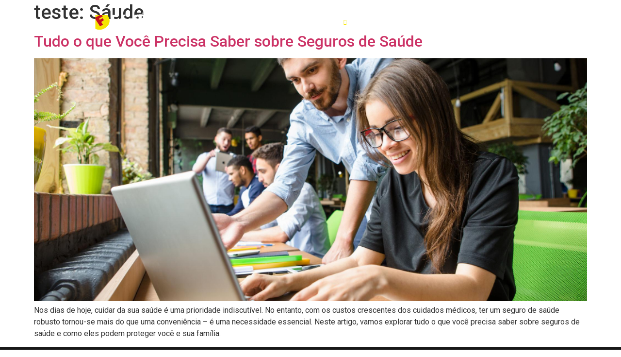

--- FILE ---
content_type: text/css
request_url: https://facilseg.com.br/wp-content/uploads/elementor/css/post-192.css?ver=1719454478
body_size: 543
content:
.elementor-192 .elementor-element.elementor-element-f796dd9{--display:flex;--flex-direction:row;--container-widget-width:calc( ( 1 - var( --container-widget-flex-grow ) ) * 100% );--container-widget-height:100%;--container-widget-flex-grow:1;--container-widget-align-self:stretch;--flex-wrap-mobile:wrap;--justify-content:space-around;--align-items:center;--background-transition:0.3s;--margin-top:0em;--margin-bottom:-6em;--margin-left:0em;--margin-right:0em;--z-index:3;}.elementor-192 .elementor-element.elementor-element-f796dd9:not(.elementor-motion-effects-element-type-background), .elementor-192 .elementor-element.elementor-element-f796dd9 > .elementor-motion-effects-container > .elementor-motion-effects-layer{background-color:var( --e-global-color-c56f509 );}.elementor-192 .elementor-element.elementor-element-f796dd9, .elementor-192 .elementor-element.elementor-element-f796dd9::before{--border-transition:0.3s;}.elementor-192 .elementor-element.elementor-element-d3af059 img{width:100%;}.elementor-192 .elementor-element.elementor-element-d3af059{width:var( --container-widget-width, 11% );max-width:11%;--container-widget-width:11%;--container-widget-flex-grow:0;}.elementor-192 .elementor-element.elementor-element-1279da6 .elementskit-menu-container{height:30px;border-radius:0px 0px 0px 0px;}.elementor-192 .elementor-element.elementor-element-1279da6 .elementskit-navbar-nav > li > a{font-family:"Montserrat", Sans-serif;font-weight:700;color:#FFFFFF;padding:0px 15px 0px 15px;}.elementor-192 .elementor-element.elementor-element-1279da6 .elementskit-navbar-nav > li > a:hover{color:var( --e-global-color-8e457d4 );}.elementor-192 .elementor-element.elementor-element-1279da6 .elementskit-navbar-nav > li > a:focus{color:var( --e-global-color-8e457d4 );}.elementor-192 .elementor-element.elementor-element-1279da6 .elementskit-navbar-nav > li > a:active{color:var( --e-global-color-8e457d4 );}.elementor-192 .elementor-element.elementor-element-1279da6 .elementskit-navbar-nav > li:hover > a{color:var( --e-global-color-8e457d4 );}.elementor-192 .elementor-element.elementor-element-1279da6 .elementskit-navbar-nav > li:hover > a .elementskit-submenu-indicator{color:var( --e-global-color-8e457d4 );}.elementor-192 .elementor-element.elementor-element-1279da6 .elementskit-navbar-nav > li > a:hover .elementskit-submenu-indicator{color:var( --e-global-color-8e457d4 );}.elementor-192 .elementor-element.elementor-element-1279da6 .elementskit-navbar-nav > li > a:focus .elementskit-submenu-indicator{color:var( --e-global-color-8e457d4 );}.elementor-192 .elementor-element.elementor-element-1279da6 .elementskit-navbar-nav > li > a:active .elementskit-submenu-indicator{color:var( --e-global-color-8e457d4 );}.elementor-192 .elementor-element.elementor-element-1279da6 .elementskit-navbar-nav > li.current-menu-item > a{color:var( --e-global-color-8e457d4 );}.elementor-192 .elementor-element.elementor-element-1279da6 .elementskit-navbar-nav > li.current-menu-ancestor > a{color:var( --e-global-color-8e457d4 );}.elementor-192 .elementor-element.elementor-element-1279da6 .elementskit-navbar-nav > li.current-menu-ancestor > a .elementskit-submenu-indicator{color:var( --e-global-color-8e457d4 );}.elementor-192 .elementor-element.elementor-element-1279da6 .elementskit-navbar-nav > li > a .elementskit-submenu-indicator{color:var( --e-global-color-8e457d4 );fill:var( --e-global-color-8e457d4 );}.elementor-192 .elementor-element.elementor-element-1279da6 .elementskit-navbar-nav > li > a .ekit-submenu-indicator-icon{color:var( --e-global-color-8e457d4 );fill:var( --e-global-color-8e457d4 );}.elementor-192 .elementor-element.elementor-element-1279da6 .elementskit-navbar-nav .elementskit-submenu-panel > li > a{font-family:"Montserrat", Sans-serif;font-weight:700;padding:15px 15px 15px 15px;color:#FFFFFF;background-color:var( --e-global-color-c56f509 );border-style:none;}.elementor-192 .elementor-element.elementor-element-1279da6 .elementskit-navbar-nav .elementskit-submenu-panel > li > a:hover{color:var( --e-global-color-c56f509 );}.elementor-192 .elementor-element.elementor-element-1279da6 .elementskit-navbar-nav .elementskit-submenu-panel > li > a:focus{color:var( --e-global-color-c56f509 );}.elementor-192 .elementor-element.elementor-element-1279da6 .elementskit-navbar-nav .elementskit-submenu-panel > li > a:active{color:var( --e-global-color-c56f509 );}.elementor-192 .elementor-element.elementor-element-1279da6 .elementskit-navbar-nav .elementskit-submenu-panel > li:hover > a{color:var( --e-global-color-c56f509 );}
					.elementor-192 .elementor-element.elementor-element-1279da6 .elementskit-navbar-nav .elementskit-submenu-panel > li > a:hover,
					.elementor-192 .elementor-element.elementor-element-1279da6 .elementskit-navbar-nav .elementskit-submenu-panel > li > a:focus,
					.elementor-192 .elementor-element.elementor-element-1279da6 .elementskit-navbar-nav .elementskit-submenu-panel > li > a:active,
					.elementor-192 .elementor-element.elementor-element-1279da6 .elementskit-navbar-nav .elementskit-submenu-panel > li:hover > a{background-color:var( --e-global-color-8e457d4 );}.elementor-192 .elementor-element.elementor-element-1279da6 .elementskit-navbar-nav .elementskit-submenu-panel > li.current-menu-item > a{color:var( --e-global-color-8e457d4 );}.elementor-192 .elementor-element.elementor-element-1279da6 .elementskit-navbar-nav .elementskit-submenu-panel > li:last-child > a{border-style:none;}.elementor-192 .elementor-element.elementor-element-1279da6 .elementskit-navbar-nav .elementskit-submenu-panel > li:first-child > a{border-style:none;}.elementor-192 .elementor-element.elementor-element-1279da6 .elementskit-submenu-panel{padding:0px 0px 0px 0px;}.elementor-192 .elementor-element.elementor-element-1279da6 .elementskit-navbar-nav .elementskit-submenu-panel{border-radius:0px 0px 0px 0px;min-width:220px;}.elementor-192 .elementor-element.elementor-element-1279da6 .elementskit-menu-hamburger{float:right;}.elementor-192 .elementor-element.elementor-element-1279da6 .elementskit-menu-hamburger .elementskit-menu-hamburger-icon{background-color:#FFFFFF;}.elementor-192 .elementor-element.elementor-element-1279da6 .elementskit-menu-hamburger > .ekit-menu-icon{color:#FFFFFF;}.elementor-192 .elementor-element.elementor-element-1279da6 .elementskit-menu-hamburger:hover{background-color:#02010100;}.elementor-192 .elementor-element.elementor-element-1279da6 .elementskit-menu-hamburger:hover .elementskit-menu-hamburger-icon{background-color:var( --e-global-color-8e457d4 );}.elementor-192 .elementor-element.elementor-element-1279da6 .elementskit-menu-hamburger:hover > .ekit-menu-icon{color:var( --e-global-color-8e457d4 );}.elementor-192 .elementor-element.elementor-element-1279da6 .elementskit-menu-close{color:rgba(51, 51, 51, 1);}.elementor-192 .elementor-element.elementor-element-1279da6 .elementskit-menu-close:hover{background-color:var( --e-global-color-8e457d4 );color:#000000;}@media(max-width:1024px){.elementor-192 .elementor-element.elementor-element-1279da6 .elementskit-nav-identity-panel{padding:10px 0px 10px 0px;}.elementor-192 .elementor-element.elementor-element-1279da6 .elementskit-menu-container{max-width:350px;border-radius:0px 0px 0px 0px;}.elementor-192 .elementor-element.elementor-element-1279da6 .elementskit-navbar-nav > li > a{color:#000000;padding:10px 15px 10px 15px;}.elementor-192 .elementor-element.elementor-element-1279da6 .elementskit-navbar-nav .elementskit-submenu-panel > li > a{padding:15px 15px 15px 15px;}.elementor-192 .elementor-element.elementor-element-1279da6 .elementskit-navbar-nav .elementskit-submenu-panel{border-radius:0px 0px 0px 0px;}.elementor-192 .elementor-element.elementor-element-1279da6 .elementskit-menu-hamburger{padding:8px 8px 8px 8px;width:45px;border-radius:3px;}.elementor-192 .elementor-element.elementor-element-1279da6 .elementskit-menu-close{padding:8px 8px 8px 8px;margin:12px 12px 12px 12px;width:45px;border-radius:3px;}.elementor-192 .elementor-element.elementor-element-1279da6 .elementskit-nav-logo > img{max-width:160px;max-height:60px;}.elementor-192 .elementor-element.elementor-element-1279da6 .elementskit-nav-logo{margin:5px 0px 5px 0px;padding:5px 5px 5px 5px;}}@media(max-width:767px){.elementor-192 .elementor-element.elementor-element-f796dd9{--margin-top:0em;--margin-bottom:-7em;--margin-left:0em;--margin-right:0em;}.elementor-192 .elementor-element.elementor-element-d3af059{--container-widget-width:37%;--container-widget-flex-grow:0;width:var( --container-widget-width, 37% );max-width:37%;}.elementor-192 .elementor-element.elementor-element-1279da6 .elementskit-navbar-nav > li > a .elementskit-submenu-indicator{color:var( --e-global-color-c56f509 );fill:var( --e-global-color-c56f509 );}.elementor-192 .elementor-element.elementor-element-1279da6 .elementskit-navbar-nav > li > a .ekit-submenu-indicator-icon{color:var( --e-global-color-c56f509 );fill:var( --e-global-color-c56f509 );}.elementor-192 .elementor-element.elementor-element-1279da6 .elementskit-menu-hamburger{float:right;}.elementor-192 .elementor-element.elementor-element-1279da6 .elementskit-nav-logo > img{max-width:120px;max-height:50px;}}

--- FILE ---
content_type: text/css
request_url: https://facilseg.com.br/wp-content/uploads/elementor/css/post-198.css?ver=1719454461
body_size: 636
content:
.elementor-198 .elementor-element.elementor-element-88b2c9e{--display:flex;--flex-direction:row;--container-widget-width:calc( ( 1 - var( --container-widget-flex-grow ) ) * 100% );--container-widget-height:100%;--container-widget-flex-grow:1;--container-widget-align-self:stretch;--flex-wrap-mobile:wrap;--align-items:stretch;--background-transition:0.3s;--padding-top:3em;--padding-bottom:3em;--padding-left:3em;--padding-right:3em;}.elementor-198 .elementor-element.elementor-element-88b2c9e:not(.elementor-motion-effects-element-type-background), .elementor-198 .elementor-element.elementor-element-88b2c9e > .elementor-motion-effects-container > .elementor-motion-effects-layer{background-color:var( --e-global-color-18b58ea );}.elementor-198 .elementor-element.elementor-element-88b2c9e, .elementor-198 .elementor-element.elementor-element-88b2c9e::before{--border-transition:0.3s;}.elementor-198 .elementor-element.elementor-element-65a72b2{--display:flex;--background-transition:0.3s;}.elementor-198 .elementor-element.elementor-element-7260ab3 img{width:100%;}.elementor-198 .elementor-element.elementor-element-7260ab3 > .elementor-widget-container{margin:0px 0px -37px -22px;}.elementor-198 .elementor-element.elementor-element-7260ab3{width:var( --container-widget-width, 100% );max-width:100%;--container-widget-width:100%;--container-widget-flex-grow:0;}.elementor-198 .elementor-element.elementor-element-789f06d{--grid-template-columns:repeat(0, auto);--icon-size:26px;--grid-column-gap:0px;--grid-row-gap:0px;}.elementor-198 .elementor-element.elementor-element-789f06d .elementor-widget-container{text-align:left;}.elementor-198 .elementor-element.elementor-element-789f06d .elementor-social-icon{background-color:#F6E50000;--icon-padding:0.3em;}.elementor-198 .elementor-element.elementor-element-789f06d .elementor-social-icon i{color:var( --e-global-color-8e457d4 );}.elementor-198 .elementor-element.elementor-element-789f06d .elementor-social-icon svg{fill:var( --e-global-color-8e457d4 );}.elementor-198 .elementor-element.elementor-element-3cec9a6{--display:flex;--background-transition:0.3s;}.elementor-198 .elementor-element.elementor-element-c57a330 .elementor-heading-title{color:#FFFFFF;font-family:"Inter", Sans-serif;font-size:20px;font-weight:700;text-transform:uppercase;}.elementor-198 .elementor-element.elementor-element-3667099 .elementor-icon-list-icon i{color:var( --e-global-color-8e457d4 );transition:color 0.3s;}.elementor-198 .elementor-element.elementor-element-3667099 .elementor-icon-list-icon svg{fill:var( --e-global-color-8e457d4 );transition:fill 0.3s;}.elementor-198 .elementor-element.elementor-element-3667099 .elementor-icon-list-item:hover .elementor-icon-list-icon i{color:#FFFFFF;}.elementor-198 .elementor-element.elementor-element-3667099 .elementor-icon-list-item:hover .elementor-icon-list-icon svg{fill:#FFFFFF;}.elementor-198 .elementor-element.elementor-element-3667099{--e-icon-list-icon-size:14px;--icon-vertical-offset:0px;}.elementor-198 .elementor-element.elementor-element-3667099 .elementor-icon-list-item > .elementor-icon-list-text, .elementor-198 .elementor-element.elementor-element-3667099 .elementor-icon-list-item > a{font-family:"Inter", Sans-serif;font-weight:400;}.elementor-198 .elementor-element.elementor-element-3667099 .elementor-icon-list-text{color:#FFFFFF;transition:color 0.3s;}.elementor-198 .elementor-element.elementor-element-fa5bb41{--display:flex;--background-transition:0.3s;}.elementor-198 .elementor-element.elementor-element-6aa0ed4 .elementor-heading-title{color:#FFFFFF;font-family:"Inter", Sans-serif;font-size:20px;font-weight:700;text-transform:uppercase;}.elementor-198 .elementor-element.elementor-element-3cb2835 .elementor-icon-list-icon i{color:var( --e-global-color-8e457d4 );transition:color 0.3s;}.elementor-198 .elementor-element.elementor-element-3cb2835 .elementor-icon-list-icon svg{fill:var( --e-global-color-8e457d4 );transition:fill 0.3s;}.elementor-198 .elementor-element.elementor-element-3cb2835 .elementor-icon-list-item:hover .elementor-icon-list-icon i{color:#FFFFFF;}.elementor-198 .elementor-element.elementor-element-3cb2835 .elementor-icon-list-item:hover .elementor-icon-list-icon svg{fill:#FFFFFF;}.elementor-198 .elementor-element.elementor-element-3cb2835{--e-icon-list-icon-size:14px;--icon-vertical-offset:0px;}.elementor-198 .elementor-element.elementor-element-3cb2835 .elementor-icon-list-item > .elementor-icon-list-text, .elementor-198 .elementor-element.elementor-element-3cb2835 .elementor-icon-list-item > a{font-family:"Inter", Sans-serif;font-weight:400;}.elementor-198 .elementor-element.elementor-element-3cb2835 .elementor-icon-list-text{color:#FFFFFF;transition:color 0.3s;}.elementor-198 .elementor-element.elementor-element-deb0751{--display:flex;--background-transition:0.3s;}.elementor-198 .elementor-element.elementor-element-dae5f47 .elementor-heading-title{color:#FFFFFF;font-family:"Inter", Sans-serif;font-size:20px;font-weight:700;text-transform:uppercase;}.elementor-198 .elementor-element.elementor-element-e57361c .elementor-icon-list-icon i{color:var( --e-global-color-8e457d4 );transition:color 0.3s;}.elementor-198 .elementor-element.elementor-element-e57361c .elementor-icon-list-icon svg{fill:var( --e-global-color-8e457d4 );transition:fill 0.3s;}.elementor-198 .elementor-element.elementor-element-e57361c .elementor-icon-list-item:hover .elementor-icon-list-icon i{color:#FFFFFF;}.elementor-198 .elementor-element.elementor-element-e57361c .elementor-icon-list-item:hover .elementor-icon-list-icon svg{fill:#FFFFFF;}.elementor-198 .elementor-element.elementor-element-e57361c{--e-icon-list-icon-size:14px;--icon-vertical-offset:0px;}.elementor-198 .elementor-element.elementor-element-e57361c .elementor-icon-list-item > .elementor-icon-list-text, .elementor-198 .elementor-element.elementor-element-e57361c .elementor-icon-list-item > a{font-family:"Inter", Sans-serif;font-weight:400;}.elementor-198 .elementor-element.elementor-element-e57361c .elementor-icon-list-text{color:#FFFFFF;transition:color 0.3s;}.elementor-198 .elementor-element.elementor-element-6d06b5e .elementor-icon-list-icon i{color:var( --e-global-color-8e457d4 );transition:color 0.3s;}.elementor-198 .elementor-element.elementor-element-6d06b5e .elementor-icon-list-icon svg{fill:var( --e-global-color-8e457d4 );transition:fill 0.3s;}.elementor-198 .elementor-element.elementor-element-6d06b5e .elementor-icon-list-item:hover .elementor-icon-list-icon i{color:#FFFFFF;}.elementor-198 .elementor-element.elementor-element-6d06b5e .elementor-icon-list-item:hover .elementor-icon-list-icon svg{fill:#FFFFFF;}.elementor-198 .elementor-element.elementor-element-6d06b5e{--e-icon-list-icon-size:14px;--icon-vertical-offset:0px;}.elementor-198 .elementor-element.elementor-element-6d06b5e .elementor-icon-list-item > .elementor-icon-list-text, .elementor-198 .elementor-element.elementor-element-6d06b5e .elementor-icon-list-item > a{font-family:"Inter", Sans-serif;font-weight:400;}.elementor-198 .elementor-element.elementor-element-6d06b5e .elementor-icon-list-text{color:#FFFFFF;transition:color 0.3s;}.elementor-198 .elementor-element.elementor-element-176ecaa{--display:flex;--flex-direction:column;--container-widget-width:calc( ( 1 - var( --container-widget-flex-grow ) ) * 100% );--container-widget-height:initial;--container-widget-flex-grow:0;--container-widget-align-self:initial;--flex-wrap-mobile:wrap;--align-items:stretch;--background-transition:0.3s;--padding-top:1em;--padding-bottom:1em;--padding-left:1em;--padding-right:1em;}.elementor-198 .elementor-element.elementor-element-176ecaa:not(.elementor-motion-effects-element-type-background), .elementor-198 .elementor-element.elementor-element-176ecaa > .elementor-motion-effects-container > .elementor-motion-effects-layer{background-color:var( --e-global-color-18b58ea );}.elementor-198 .elementor-element.elementor-element-176ecaa, .elementor-198 .elementor-element.elementor-element-176ecaa::before{--border-transition:0.3s;}.elementor-198 .elementor-element.elementor-element-f2beb71{text-align:center;color:#FFFFFF;}.elementor-198 .elementor-element.elementor-element-6a449f5{--divider-border-style:solid;--divider-color:#FFFFFF;--divider-border-width:1.1px;}.elementor-198 .elementor-element.elementor-element-6a449f5 .elementor-divider-separator{width:100%;}.elementor-198 .elementor-element.elementor-element-6a449f5 .elementor-divider{padding-block-start:2px;padding-block-end:2px;}.elementor-198 .elementor-element.elementor-element-9caf516{text-align:center;color:#FFFFFF;}@media(max-width:1024px) and (min-width:768px){.elementor-198 .elementor-element.elementor-element-65a72b2{--content-width:23%;}.elementor-198 .elementor-element.elementor-element-deb0751{--content-width:100%;}}@media(max-width:1024px){.elementor-198 .elementor-element.elementor-element-88b2c9e{--flex-direction:column;--container-widget-width:100%;--container-widget-height:initial;--container-widget-flex-grow:0;--container-widget-align-self:initial;--flex-wrap-mobile:wrap;}.elementor-198 .elementor-element.elementor-element-65a72b2{--justify-content:flex-start;--align-items:flex-start;--container-widget-width:calc( ( 1 - var( --container-widget-flex-grow ) ) * 100% );}.elementor-198 .elementor-element.elementor-element-7260ab3.elementor-element{--align-self:flex-start;}}@media(max-width:767px){.elementor-198 .elementor-element.elementor-element-88b2c9e{--padding-top:1em;--padding-bottom:1em;--padding-left:1em;--padding-right:1em;}}

--- FILE ---
content_type: image/svg+xml
request_url: https://facilseg.com.br/wp-content/uploads/2024/05/logo-facil-fundo-preto.svg
body_size: 4338
content:
<?xml version="1.0" encoding="utf-8"?>
<!-- Generator: Adobe Illustrator 28.1.0, SVG Export Plug-In . SVG Version: 6.00 Build 0)  -->
<svg version="1.1" id="Camada_1" xmlns="http://www.w3.org/2000/svg" xmlns:xlink="http://www.w3.org/1999/xlink" x="0px" y="0px"
	 viewBox="0 0 1366 768" style="enable-background:new 0 0 1366 768;" xml:space="preserve">
<style type="text/css">
	.st0{fill:#F6E500;}
	.st1{fill:#FFFFFF;}
	.st2{fill:#C71017;}
</style>
<g>
	<g>
		<path class="st0" d="M233.06,230.69H125v311.03c0,0,96.55,66.37,223.81-15.36s97.64-196.93,87.77-223.81
			c-9.87-26.88-34.56-71.86-34.56-71.86H271.46l20.3,33.46l-80.09,47.72l13.71,26.88l65.28-36.2l31.82,44.98l-61.44,41.81
			l38.95,64.06l-68.57,36.2L128.29,328.88v-41.69L233.06,230.69z"/>
		<g>
			<polygon class="st1" points="643.38,228.5 481.56,228.5 446.7,474.25 524.35,474.25 537.51,374.96 613.21,374.96 621.44,325.04 
				545.04,325.04 552.32,274.03 638.99,274.03 			"/>
			<polygon class="st1" points="762.97,223.01 828.24,223.01 747.06,288.29 714.69,288.29 			"/>
			<polygon class="st1" points="1113.49,214.24 1078.93,475.89 1150.24,475.89 1184.25,214.24 			"/>
			<polygon class="st1" points="1070.16,310.78 1002.68,310.78 978.55,475.89 1049.31,475.89 			"/>
			<path class="st1" d="M760.77,310.78v12.62c-97.64-49.92-129.46,48.27-129.46,48.27s-18.1,86.67,29.07,104.22
				c47.18,17.55,79.54-13.17,79.54-13.17v13.17h69.12l19.2-165.11H760.77z M750.33,398.16c-1.51,26.99-20.87,42.09-33.41,40
				c-13-2.17-20.13-22.91-15.48-47.84c4.18-22.41,14.4-43.81,33.44-40.72C755.29,352.91,751.61,375.39,750.33,398.16z"/>
			<path class="st1" d="M978.55,310.78l-5.56,40.12c0,0-64.27-13.77-72.3,44.38c-8.03,58.15,60.44,37.49,60.44,37.49l-1.91,40.55
				c0,0-46.29,18.36-93.34-5.36c-47.05-23.72-29.07-94.11-29.07-94.11S852.89,285.96,978.55,310.78z"/>
			<path class="st1" d="M1000.92,257.56c0,0,0.38,26.01,38.64,27.16c38.25,1.15,48.2-31.37,48.2-34.05c0-2.68-8.8-27.54-43.42-25.25
				C1009.71,227.72,1000.31,253.7,1000.92,257.56z"/>
		</g>
		<g>
			<path class="st1" d="M442.3,568.44l0.14-19.22l1.07,0.05c1.31,4.89,2.85,8.74,4.65,11.56c3.38,5.2,7.63,7.8,12.76,7.8
				c3.56,0,6.51-1.19,8.84-3.58c2.32-2.39,3.49-5.41,3.49-9.08c0-1.59-0.26-3.2-0.77-4.85c-0.51-1.64-1.2-3.06-2.07-4.23
				c-0.9-1.21-2.16-2.37-3.79-3.49c-1.63-1.12-4.12-2.53-7.47-4.24c-2.95-1.49-5.2-2.74-6.77-3.77c-1.56-1.02-2.83-2.06-3.79-3.11
				c-2.67-2.92-4-6.47-4-10.66c0-2.57,0.52-5.06,1.56-7.45c1.04-2.38,2.49-4.44,4.35-6.14c3.29-3.04,7.18-4.56,11.68-4.56
				c1.46,0,2.81,0.15,4.05,0.44c1.24,0.3,2.9,0.88,4.98,1.75c1.55,0.62,2.61,1.01,3.17,1.18c0.56,0.17,1.05,0.25,1.49,0.25
				c1.09,0,1.82-0.79,2.19-2.37h1.07l0.32,18.48h-1.07c-0.83-2.95-1.56-5.21-2.16-6.78c-0.6-1.56-1.32-3.01-2.16-4.35
				c-1.52-2.41-3.19-4.21-5.02-5.37c-1.83-1.17-3.93-1.74-6.32-1.74c-3.47,0-6.21,1.17-8.22,3.54c-0.84,0.96-1.49,2.09-1.98,3.4
				c-0.48,1.31-0.72,2.6-0.72,3.91c0,5.19,3.33,9.36,9.99,12.53l6.55,3.17c5.05,2.39,8.69,5.03,10.92,7.92
				c2.54,3.23,3.81,6.99,3.81,11.27c0,2.85-0.57,5.58-1.72,8.17c-1.61,3.62-4.04,6.42-7.26,8.39c-3.23,1.96-7.03,2.95-11.41,2.95
				c-4,0-7.85-0.8-11.54-2.37c-1.93-0.84-3.07-1.32-3.45-1.45c-0.37-0.12-0.79-0.19-1.26-0.19c-1.49,0-2.51,0.75-3.07,2.23H442.3z"
				/>
			<path class="st1" d="M556.62,527.6c-0.18,2.25-0.28,3.88-0.28,4.9c0,3.99,0.59,7.92,1.77,11.73c1.18,3.82,2.79,6.99,4.83,9.52
				c2.09,2.58,4.67,4.6,7.75,6.08c3.08,1.47,6.31,2.2,9.7,2.2c2.51,0,4.87-0.41,7.12-1.24c2.25-0.83,4.12-1.97,5.6-3.45
				c1.67-1.61,3.1-4.19,4.31-7.73l1.46,0.49c-1.21,5.38-3.8,9.44-7.78,12.18c-3.98,2.74-9.26,4.1-15.87,4.1
				c-5.72,0-10.62-0.9-14.72-2.69c-4.09-1.79-7.56-4.55-10.39-8.28c-3.96-5.2-5.93-11.59-5.93-19.18c0-10.35,3.74-18.47,11.23-24.36
				c5.44-4.29,11.64-6.42,18.62-6.42c3.72,0,7.16,0.65,10.32,1.96c3.16,1.32,5.83,3.21,8.02,5.7c3.4,3.86,5.09,8.7,5.09,14.49
				H556.62z M587.03,524.9c-0.32-4.6-1.18-8.15-2.57-10.63c-1.25-2.25-2.92-4.04-5-5.35c-2.09-1.32-4.31-1.97-6.67-1.97
				c-3.98,0-7.47,1.7-10.45,5.11c-2.99,3.4-4.76,7.68-5.31,12.84H587.03z"/>
			<path class="st1" d="M677.1,574.57l-1.31,0.36c-0.83-1.36-1.66-2.3-2.48-2.84s-1.85-0.8-3.06-0.8c-2.04,0-3.7,0.77-4.98,2.32
				c-1.28,1.55-1.93,3.57-1.93,6.04c0,3.93,1.96,7.15,5.89,9.68c3.93,2.52,8.95,3.79,15.06,3.79c6.5,0,11.75-1.4,15.74-4.19
				c4.01-2.8,6.01-6.42,6.01-10.88c0-3.6-1.34-6.34-4.01-8.27c-2.67-1.91-6.47-2.86-11.43-2.86h-11.56c-4.76,0-8.59-1.12-11.51-3.36
				c-3.01-2.34-4.51-5.14-4.51-8.4c0-3.44,1.61-6.18,4.8-8.17c1.64-0.98,4.66-2.02,9.03-3.15c-4.23-1.93-7.5-4.48-9.82-7.65
				c-2.34-3.17-3.49-6.68-3.49-10.49c0-4.89,1.81-9.26,5.46-13.07c2.13-2.29,4.66-4.05,7.58-5.3c2.9-1.26,5.89-1.89,8.95-1.89
				c4.66,0,9.41,1.64,14.27,4.94c2.29-1.8,4.34-3.07,6.16-3.83c1.82-0.74,3.8-1.12,5.95-1.12c2.39,0,4.3,0.5,5.77,1.53
				c1.75,1.26,2.62,2.81,2.62,4.65c0,1.12-0.33,2.05-1.03,2.8c-0.68,0.76-1.54,1.13-2.57,1.13c-1.57,0-2.98-0.82-4.26-2.47
				l-1.67-2.18c-0.91-1.17-2.22-1.75-3.92-1.75c-1.79,0-3.67,0.9-5.66,2.68c3.97,4.8,5.95,9.76,5.95,14.85
				c0,6.36-2.83,11.38-8.46,15.06c-2.83,1.85-5.87,3.08-9.13,3.71c-0.96,0.14-4.06,0.39-9.26,0.73c-7.13,0.44-10.7,2.43-10.7,5.96
				c0,3.11,3.03,4.66,9.11,4.66h12.03c4.23,0,7.8,0.37,10.71,1.13c2.92,0.74,5.47,1.93,7.65,3.53c4.28,3.15,6.41,7.59,6.41,13.32
				c0,6.31-2.48,11.22-7.42,14.77c-5.1,3.63-12.59,5.46-22.45,5.46c-10.58,0-18.09-2.13-22.51-6.41c-2.81-2.76-4.23-6.2-4.23-10.32
				c0-3.26,1.04-6.01,3.13-8.27c2.08-2.25,4.62-3.38,7.64-3.38c2.18,0,3.96,0.65,5.34,1.96c1.39,1.31,2.08,3.03,2.08,5.16V574.57z
				 M673.96,526.21c0,5.23,1.1,9.49,3.3,12.79c2.2,3.29,5.02,4.93,8.45,4.93c3.48,0,6.19-1.63,8.13-4.91
				c1.93-3.26,2.89-7.81,2.89-13.61c0-6-1.25-10.8-3.76-14.38c-1.84-2.66-4.21-3.99-7.11-3.99c-3.48,0-6.28,1.75-8.41,5.23
				c-1.07,1.75-1.91,3.88-2.54,6.4S673.96,523.69,673.96,526.21z"/>
			<path class="st1" d="M822.63,566.76c-0.61-2.89-0.93-5.85-0.93-8.87c-5.92,5.91-12.94,8.87-21.04,8.87
				c-5.92,0-10.69-1.44-14.29-4.33c-3.51-2.85-5.26-6.86-5.26-12.07v-24.72l-0.08-5.4c0-3.22-0.19-5.56-0.56-7.03
				c-0.39-1.47-1.09-2.72-2.13-3.76c-1.38-1.28-3.84-2.23-7.4-2.85v-1.56h20.9v36.04c0,5.08,0.18,8.83,0.54,11.28
				c0.35,2.43,1,4.44,1.94,6c1.04,1.62,2.53,2.89,4.47,3.81c1.94,0.92,4.12,1.38,6.52,1.38c2.65,0,5.13-0.51,7.45-1.56
				c2.31-1.04,4.13-2.47,5.46-4.27c1.37-1.84,2.28-3.98,2.74-6.39c0.44-2.42,0.67-6.4,0.67-11.93v-13.92l-0.06-5.26
				c0-3.22-0.18-5.56-0.54-7.03c-0.35-1.47-1.08-2.72-2.17-3.76c-1.32-1.28-3.79-2.23-7.39-2.85v-1.56h20.9v38.56
				c0,4.87,0.13,8.29,0.39,10.25c0.26,1.97,0.78,3.56,1.53,4.79c0.85,1.33,1.84,2.3,2.99,2.89s2.77,0.95,4.91,1.09v1.49
				L822.63,566.76z"/>
			<path class="st1" d="M912.08,517.83c1.65-2.89,3.51-5.08,5.57-6.53c3.8-2.71,8.14-4.06,13-4.06c2.99,0,5.26,0.66,6.81,1.99
				c1.42,1.19,2.14,2.66,2.14,4.4c0,1.29-0.43,2.34-1.28,3.17c-0.85,0.83-1.93,1.24-3.27,1.24c-1.55,0-2.91-0.64-4.06-1.93
				l-2.14-2.33c-1.7-1.79-3.69-2.68-5.99-2.68c-3.12,0-5.55,2.02-7.29,6.05c-1.75,4.03-2.62,9.64-2.62,16.83v12.86l0.07,5.22
				c0,3.11,0.18,5.39,0.55,6.84s1.08,2.65,2.14,3.61c1.29,1.24,3.64,2.17,7.08,2.82v1.45h-30.41v-1.45
				c2.76-0.36,4.72-0.87,5.91-1.54c1.19-0.66,2.16-1.79,2.89-3.39c0.51-1.04,0.86-2.64,1.07-4.76c0.21-2.11,0.32-5.19,0.32-9.21
				v-16.91c0-4.71-0.12-8-0.35-9.9c-0.23-1.89-0.73-3.44-1.51-4.63c-0.79-1.28-1.72-2.2-2.83-2.77c-1.09-0.57-2.68-0.92-4.75-1.06
				v-1.45l17.74-2.48C911.68,511.35,912.08,514.88,912.08,517.83z"/>
			<path class="st1" d="M993.01,538c-0.16-7.87,2.16-14.93,6.99-21.2c5.86-7.59,12.97-11.47,21.33-11.64
				c8.36-0.17,15.6,3.43,21.73,10.77c5.06,6.12,7.68,13.11,7.84,20.97c0.16,7.78-2.05,14.74-6.62,20.9
				c-5.62,7.6-12.83,11.48-21.64,11.66c-8.81,0.18-16.2-3.41-22.15-10.78c-2.33-2.86-4.14-6.07-5.42-9.65
				C993.76,545.47,993.08,541.78,993.01,538z M1004.23,536.94c0.17,8.43,1.92,15.56,5.25,21.35c3.75,6.48,8.24,9.66,13.48,9.55
				c2.22-0.04,4.37-0.81,6.44-2.3c2.07-1.51,3.84-3.57,5.32-6.23c1.55-2.74,2.78-6.18,3.69-10.3c0.9-4.12,1.32-8.09,1.24-11.92
				c-0.08-3.98-0.68-7.98-1.82-12.01c-1.13-4.03-2.62-7.48-4.44-10.35c-3.49-5.41-7.68-8.07-12.58-7.97
				c-4.66,0.09-8.61,3.07-11.87,8.9C1005.63,521.51,1004.06,528.6,1004.23,536.94z"/>
			<path class="st1" d="M1113.62,566.02v-20.13h1.14c1.32,4.93,2.97,8.87,4.96,11.81c3.64,5.36,7.91,8.03,12.78,8.03
				c2.97,0,5.56-0.89,7.73-2.7c2.36-2,3.54-4.81,3.54-8.46c0-2.99-0.84-5.6-2.55-7.83c-0.94-1.18-2.15-2.27-3.59-3.26
				c-1.43-1-3.87-2.4-7.27-4.2c-5.96-3.18-9.93-5.82-11.92-7.96c-2.84-3.04-4.25-6.54-4.25-10.53c0-4.27,1.43-7.93,4.27-11.02
				c3.28-3.51,7.62-5.26,13.01-5.26c2.42,0,4.67,0.43,6.75,1.28l2.42,1.07c0.77,0.28,1.42,0.43,2,0.43c0.9,0,1.76-0.72,2.56-2.13
				h1.42l0.78,16.14h-1.49c-0.51-2.27-1.07-4.1-1.66-5.47c-0.59-1.38-1.43-2.71-2.52-3.99c-1.47-1.79-3.16-3.21-5.11-4.23
				c-1.93-1.02-3.85-1.53-5.74-1.53c-2.65,0-4.91,0.97-6.78,2.89c-1.87,1.92-2.8,4.28-2.8,7.08c0,2.32,0.84,4.42,2.52,6.29
				c1.67,1.87,4.27,3.59,7.77,5.16l7.52,3.41c4.49,2.03,7.86,4.57,10.08,7.61c2.22,3.04,3.33,6.61,3.33,10.74
				c0,4.97-1.61,9.1-4.83,12.37c-3.7,3.79-8.43,5.69-14.22,5.69c-3.12,0-6.31-0.61-9.53-1.84c-2.1-0.82-3.35-1.27-3.78-1.39
				c-0.43-0.11-0.97-0.18-1.63-0.18c-1.66,0-2.91,0.72-3.77,2.13H1113.62z"/>
		</g>
		<g>
			<g>
				<g>
					<g>
						<path class="st1" d="M1201.12,211.33V182.8h12.41c2.59,0,4.5,0.26,5.73,0.79c1.23,0.53,2.24,1.42,3.04,2.66
							c0.79,1.24,1.19,2.68,1.19,4.31c0,2.15-0.68,3.89-2.02,5.23c-1.33,1.34-3.29,2.19-5.84,2.55c1.04,0.52,1.83,1.05,2.37,1.58
							c1.1,1.09,2.07,2.31,2.9,3.64l4.89,7.76h-4.65l-3.74-5.93c-1.44-2.32-2.54-3.88-3.27-4.69c-0.74-0.8-1.45-1.35-2.14-1.63
							c-0.69-0.28-1.66-0.42-2.89-0.42h-4.28v12.67H1201.12z M1204.82,195.39h7.96c1.74,0,3.06-0.18,3.96-0.53
							c0.9-0.35,1.61-0.9,2.14-1.65c0.53-0.75,0.79-1.63,0.79-2.63c0-1.44-0.5-2.57-1.51-3.4c-1-0.82-2.5-1.23-4.49-1.23h-8.84
							V195.39z"/>
						<path class="st1" d="M1229.37,213.31h-9.32l-4.32-6.86c-1.7-2.75-2.6-3.91-3.05-4.41c-0.69-0.76-1.19-1.03-1.42-1.13
							c-0.25-0.1-0.87-0.28-2.15-0.28h-2.31v12.67h-7.65v-32.48h14.39c2.88,0,5.01,0.31,6.51,0.95c1.58,0.68,2.9,1.83,3.92,3.4
							c1,1.57,1.5,3.38,1.5,5.38c0,2.68-0.88,4.91-2.61,6.63c-0.79,0.79-1.75,1.45-2.86,1.96c0.96,1.05,1.83,2.17,2.58,3.37
							L1229.37,213.31z M1206.8,193.42h5.99c1.85,0,2.78-0.21,3.24-0.39c0.53-0.21,0.93-0.51,1.24-0.95
							c0.29-0.41,0.42-0.88,0.42-1.48c0-1.1-0.42-1.57-0.78-1.87c-0.64-0.52-1.76-0.79-3.25-0.79h-6.87V193.42z"/>
					</g>
				</g>
				<g>
					<path class="st1" d="M1212.25,224.32c-15.85,0-28.75-12.9-28.75-28.75s12.9-28.75,28.75-28.75s28.75,12.9,28.75,28.75
						S1228.1,224.32,1212.25,224.32z M1212.25,170.8c-13.65,0-24.76,11.11-24.76,24.76c0,13.65,11.11,24.76,24.76,24.76
						s24.76-11.11,24.76-24.76C1237,181.91,1225.9,170.8,1212.25,170.8z"/>
				</g>
			</g>
		</g>
	</g>
	<polygon class="st2" points="299.99,453.4 231.42,489.61 128.29,328.88 128.29,287.19 233.06,230.69 271.46,230.69 291.76,264.15 
		211.67,311.88 225.39,338.76 290.66,302.55 322.48,347.53 261.04,389.34 	"/>
</g>
</svg>
